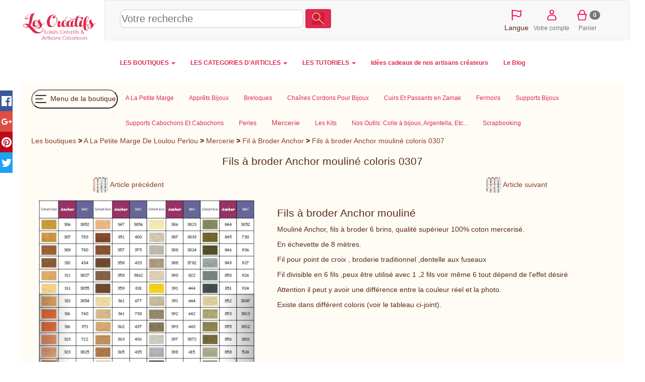

--- FILE ---
content_type: text/html; charset=utf-8
request_url: https://les-creatifs.com/alapetitemargedeloulouperlou/mercerie.php?refer=2804647
body_size: 14334
content:
<!DOCTYPE html>
    <HTML lang="fr"><head>
    <meta http-equiv="Content-Type" content="text/html; charset=UTF-8" />
    <meta name="viewport" content="width=device-width, initial-scale=1.0" />
    
    <link rel="canonical" href="https://les-creatifs.com/alapetitemargedeloulouperlou/mercerie.php?refer=2804647"/>
    <title> Fils à broder Anchor mouliné coloris 0307</title>
        <meta property="og:title" content=" Fils à broder Anchor mouliné coloris 0307" />
        <meta property="og:description" content="Moulin&eacute; Anchor, fils &agrave; broder 6 brins, qualit&eacute; sup&eacute;rieur 100% coton merceris&eacute;" />
        <meta property="og:type" content="article" />
        <meta property="og:url" content="https://les-creatifs.com/alapetitemargedeloulouperlou/mercerie.php?refer=2804647" />
        <meta property="og:image" content="https://les-creatifs.com/alapetitemargedeloulouperlou/photosarticles/vignette220_2804647.jpg" />
        <link rel="alternate" type="application/rss+xml" title="RSS 2.0" href="rss.xml" />
    <link rel="icon" type="image/x-icon" href="https://www.les-creatifs.com/favicon_les_creatifs.png" />
    <meta name="description" content="Mercerie-Fil à Broder Anchor : Fils à broder Anchor mouliné coloris 0307" />
    <meta name="keywords" content="fils,broder,anchor,mouliny,coloris,0307,brins,quality,supy,rieur,coton,mercerisy,chevette,point,croix,broderie,traditionnel,dentelle,fuseaux,divisible,peux,utilisy,voir,tout,pend,effet,siry,attention,peut,avoir,diffy,rence,entre,couleur,photo,existe,rent,tableau,joint" />
    <meta name="robots" content="ALL" />
    <link rel="image_src" href="https://les-creatifs.com/alapetitemargedeloulouperlou/photosarticles/Fils_yy_broder_Ancho672.jpg" /><link  href="https://www.les-creatifs.com/vendor/bootstrap/css/bootstrap.min.css" rel="stylesheet" type="text/css"><link href="https://les-creatifs.com/alapetitemargedeloulouperlou/tmp/1_ui-2_share-3_creatifs2017-4_christianm-5_handledA07.css" rel="stylesheet" type="text/css">
    
    </head> 
    
<body>
<div id="ecran" class="container-fluid">

    <div id="page" class="page">
        <div class="container-fluid">
    <header>
    <div id="EnteteCreatifs" class="row align-items-center" >
    <div id="LogoCreatifs" class="col-lg-2 col-xs-3"><a href="https://www.les-creatifs.com" title="Accueil Les-Creatifs"><img src="https://www.les-creatifs.com/img/logoLesCreatifs.png" sizes="(min-width: 768px) 250px,(min-width: 500px) 200px, 150px" srcset="https://www.les-creatifs.com/img/logoLesCreatifs.png 300w,https://www.les-creatifs.com/img/logoLesCreatifs200.png 200w,https://www.les-creatifs.com/img/logoLesCreatifs150.png 150w" alt="les creatifs"  class="img-responsive" style="max-height:16vh"></a>
    </div>
    <nav id="barreIconesTop" style="height:16vh;max-height:80px;clear:left" class="navbar navbar-default col-sm-12 align-items-center">

    <div id="RechLangue" class="col-lg-9 col-md-7 col-sm-12 col-xs-12" style="display:flex;align-items: center">

    <button id="bt_menuprincipalcreatifs" type="button" class="navbar-toggle" data-toggle="collapse" data-target="#menuprincipalcreatifs">
        <img src="https://www.les-creatifs.com/graphismescommuns/icones/logo menu les creat.png" height="50">              
      </button>
    <!-- ***************Menu principal des cr&eacute;atifs***********  -->
    <!--NavLIComptePan-->

    <form class="" style="width:100%" action="https://www.les-creatifs.com/articles_creatifs.html">
    <div>
    <input id="recherche" style="width: 50%;height:36px;font-size:1.4em;border: 1px solid #ccc;border-radius:10px" name="motscles" type="text" class="" placeholder="Votre recherche" value="" >
    <button type="submit" class="btn form-inline couleurprincipale" style="margin-bottom: 6px;"><img height="24" src="https://www.les-creatifs.com/graphismescommuns/icones/loupe.png"></button>
    </div>
    </form>

    </div>
    
    
    <div id="menu_connect_ins" class="col-xs-6 col-lg-3 col-md-5 col-sm-5">
    <ul class="navbar-nav list-inline" style="text-align:center">
        <li id="ChoixLangues" >
    <a href="" onclick="jQuery('#id_langue').toggle();event.preventDefault();">
    <img src="https://www.les-creatifs.com/graphismescommuns/icones/drapeauLangues.png" height="30"></a>
    <select multiple id="id_langue" class="form-control" style="display:none; position:absolute;height:225px;z-index:1500">
    <option id="id_languefr" class="" value="" SELECTED > Fran&ccedil;ais</option>
    <option id="id_langueit" class=""  value="it."  > Italiano</option>
    <option id="id_languees" class="" value="es."  > Espa&ntilde;ol</option>
    <option id="id_languede" class=""  value="de."  > Deutsch</option>
    <option id="id_langueen" class=""  value="en."  > English</option>
    <option id="id_languenl" class=""  value="nl." > Nederlands</option>
    <option id="id_langueda" class=""  value="da." > Dansk</option>
    <option id="id_languenb" class=""  value="nb." > Norsk</option>
    <option id="id_languept" class=""  value="pt." > Portugu&ecirc;s</option>
    <option id="id_languesv" class=""  value="sv." > Svenska</option>
    </select>
    <br>Langue    </li>
        
    
    <li><a href="/espace-clients.php" title="Votre compte"><img height="30vw" alt="compte client" src="https://www.les-creatifs.com/graphismescommuns/icones/btn_compte.png"><br>Votre compte</a></li>
    
    <li> </li><li><a href="valider-panier.php" rel="nofollow" title="Panier"><img height="30vw" alt="Votre panier" src="https://www.les-creatifs.com/graphismescommuns/icones/btn_panier.png"><span class="badge" id="panierCount">0</span><br>Panier</a></li>    </ul>
    </div>
    </nav>
    </div>

    
    <div class="row collapse navbar-collapse" id="menuprincipalcreatifs">
    <!--<div class="col-lg-offset-3 col-lg-7 col-lg-offset-3">-->
    <nav>
    
    <ul id="ulmenucreatifs" class="nav navbar-nav menuprincipal">
    

    <li class="dropdown">
    <a class="dropdown-toggle" data-toggle="dropdown" href="#">LES BOUTIQUES <span class="caret"></span></a>
    <ul class="dropdown-menu">
    <li><a href="https://www.les-creatifs.com/internet-artisan.php" title="Les Boutiques et Galeries"><b>TOUTES LES BOUTIQUES</b></a></li>
    <li><a Href="https://www.motsdebois.com/" title="Cadeaux personnalis&eacute;s en bois Accessoires bois - Atelier en France">Mots de Bois</a></li>
<li><a Href="https://www.personnalisemoi.com/" title="Cadeaux personnalis&eacute;s : bracelets et montres grav&eacute;s en cuirs color&eacute;s Atelier artisanal en France">Personnalise moi</a></li>
<li><a Href="https://www.lamarqueducuir.fr/" title=" ">La marque du cuir</a></li>
<li><a Href="https://atelier-bois.les-creatifs.com/" title="Bois d&eacute;coup&eacute;s et sculpture sur bois, puzzle, bijoux, loisirs cr&eacute;atifs  Bijoux, miniatures et petits objets en bois massif  Fabrication artisanale  fran&ccedil;aise">Atelier bois</a></li>
<li><a Href="https://bijoux-et-perles.les-creatifs.com/" title="Bijoux fantaisie cristal en kit ou pr&ecirc;t-&agrave;-porter Notices de montage">Bijoux et perles</a></li>
<li><a Href="https://les-creatifs.com/patricia-wagner-creations/" title="Bijoux Fantaisies et Bijoux Brod&eacute;s &agrave; l'aiguille illuminant toutes les facettes de la broderie ">Patricia-Wagner-Cr&eacute;ations</a></li>
<li><a Href="https://les-creatifs.com/alapetitemargedeloulouperlou/" title=" ">A La Petite Marge De Loulou Perlou</a></li>
<li><a Href="https://les-creatifs.com/karokoud/" title="Cr&eacute;ations artisanales en couture Fabrication fran&ccedil;aise. Pi&egrave;ces uniques">Karo Koud</a></li>
<li><a Href="https://www.cuiretcarnets.fr/" title="Cr&eacute;ations en cuir fait main Pochettes et accessoires cuir originaux et personnalis&eacute;s.">Cuir et Carnets</a></li>
<li><a Href="https://www.cb-enluminures.com/" title="Pi&egrave;ces uniques, cadeaux originaux et raffin&eacute;s  ">CB Enluminures</a></li>
<li><a Href="https://les-creatifs.com/coolorsilk/" title="Eventails uniques et personnalisables Peinture &agrave; la main sur tous tissus">COOLORSILK</a></li>
<li><a Href="https://les-creatifs.com/macrame-creation/" title="Confection de Bijoux en micro-macram&eacute; Fabrication artisanale de bijoux">MacraM&eacute; Cr&eacute;ation</a></li>
<li><a Href="https://les-creatifs.com/miss-sylvae/" title="Atelier d'artisanat en slow-made, pi&egrave;ces uniques Travail de mati&egrave;res nobles et naturelles">Miss Sylva&eacute; </a></li>
<li><a Href="https://www.oreiller-vegetal-bio.fr/" title="Cr&eacute;ations artisanales &eacute;cologique en Provence Oreillers v&eacute;g&eacute;taux bio">La Coussini&egrave;re</a></li>
<li><a Href="https://les-creatifs.com/chantal-b-creations/" title=" ">Chantal B cr&eacute;ations</a></li>

    <li><div align="right"><a href="https://www.les-creatifs.com/internet-artisan.php" title="Les Boutiques et Galeries"><b>...Voir toutes les boutiques</b></a></div></li>
    <li><a href="https://www.les-creatifs.com/actualite-boutiques.php" title="nouveautés boutiques créateurs"><i>L'actu des boutiques</i></a></li>
    <li><a href="https://www.les-creatifs.com/nouveautes-boutiques.php" title="nouvelles créations artisanales"><i>Les derni&egrave;res nouveaut&eacute;s</i></a></li>
    <li><a href="https://www.les-creatifs.com/ouverture-boutique-vente.php" title="Créer une boutique de vente"><b>Cr&eacute;er votre boutique</b></a></li>
    </ul>
    </li>
    <li class="dropdown">
    <a class="dropdown-toggle" data-toggle="dropdown" href="#">LES CATEGORIES D'ARTICLES <span class="caret"></span></a>

    <ul class="dropdown-menu">
    <li><a href="https://www.les-creatifs.com/articles_creatifs.html" title="vente créations et fournitures">TOUS LES ARTICLES</a><br></li> 

    <li><a href="https://www.les-creatifs.com/fait_main-Creations_fait_main-785.html" title="créations fait main"><b>Cr&eacute;ations fait-main</b></a></li>
    <li><a href="https://www.les-creatifs.com/fait_main-Bijoux-786.html" title="bijoux fait main">Bijoux</a></li>
    <li> <a href="https://www.les-creatifs.com/fait_main-Accessoires_de_mode-798.html" title="Créations mode fait main">Accessoires mode</a></li>
    <li><a href="https://www.les-creatifs.com/fait_main-Bebe-808.html" title="créations fait main pour bébés">Pour les b&eacute;b&eacute;s</a></li>
    <li><a href="https://www.les-creatifs.com/fait_main-Enfants-795.html" title="créations fait main pour enfants">Pour les enfants</a></li>
    <li><a href="https://www.les-creatifs.com/fait_main-Maison_deco_et_bien_etre-820.html" title="créations pour la maison">Maison &amp; d&eacute;co</a></li>
    <li><a href="https://www.les-creatifs.com/fait_main-Sacs-813.html" title="Sac fait main de créateurs">Sacs et cabas</a></li>
    <li><a href="https://www.les-creatifs.com/fait_main-Mariages_et_fetes-1131.html" title="articles créateurs mariages">Mariages et f&ecirc;tes</a></li>
    <li><a href="https://www.les-creatifs.com/fait_main-Papeterie-802.html" title="articles papeterie fait main">Papeterie</a><br /></li>
    <!--<li><a href="https://www.les-creatifs.com/fait_main-Creations_fait_main-785.html" title="créations fait main">... toutes les cr&eacute;ations</a><br /></li>-->

    <li><a href="https://www.les-creatifs.com/fournitures-Fournitures_creatives-778.html" title="vente fournitures loisirs créatifs
"><b>Fournitures cr&eacute;atives</b></a></li>
    <li>     <a href="https://www.les-creatifs.com/fournitures-Perles-102.html" title="vente perles">Perles</a></li>
    <li><a href="https://www.les-creatifs.com/fournitures-Accessoires_bijoux-1.html" title="vente accessoires pour bijoux">Accessoires bijoux</a></li>
    <li><a href="https://www.les-creatifs.com/fournitures-Couture-400.html" title="Vente de fournitures couture">Couture</a></li>
    <li><a href="https://www.les-creatifs.com/fournitures-Home_Deco-591.html" title="fournitures décoration maison">Home d&eacute;co</a></li>
    <li><a href="https://www.les-creatifs.com/fournitures-Activites_Enfants-757.html" title="fournitures activités enfants">Activit&eacute;s enfant</a></li>
    <li><a href="https://www.les-creatifs.com/fournitures-Scrapbooking-667.html" title="vente fournitures pour scrapbooking">Scrapbooking</a></li>
    <li><a href="https://www.les-creatifs.com/fournitures-Fournitures_creatives-778.html?motscles=noel" title="Fournitures de déco Noël">pour No&euml;l</a><br /> </li>
    <!--<li><a href="https://www.les-creatifs.com/fournitures-Fournitures_creatives-778.html" title="Vente de fournitures loisirs créatifs">... toutes les fournitures</a></li>-->
    </ul>

    </li>
    <li class="dropdown">
    <a class="dropdown-toggle" data-toggle="dropdown" href="#">LES TUTORIELS <span class="caret"></span></a>
    <ul class="dropdown-menu">
    <li><a href="https://www.les-creatifs.com/tous-loisirs-creatifs.php" title="fiches loisirs créatifs">TOUS LES TUTORIELS</a></li>



    <li class="text-right"><a href="https://www.les-creatifs.com/les-perles.php" title="tuto bijoux en perles">Tutoriels Perles et bijoux</a></li>
    <li class="text-right"><a href="https://www.les-creatifs.com/mosaique.php" title="débuter en mosaïque">Tutoriels Mosa&iuml;que</a></li>        
    <li class="text-right"><a href="https://www.les-creatifs.com/plaisir-de-peindre.php" title="tuto peinture">Tutoriels Peinture</a></li>
    <li class="text-right"><a href="https://www.les-creatifs.com/Bouts-tissu-couture.php" title="Tuto tissus et couture">Tutoriels Couture</a></li>
    <li class="text-right"><a href="https://www.les-creatifs.com/broderie-point-compte.php" title="tuto broderie point de croix">Broderie &amp; point de croix</a></li>
    <li class="text-right"><a href="https://www.les-creatifs.com/technique-noeud-macrame.php" title="tuto noeuds macramé">Macram&eacute; &amp; noeuds</a></li>
    <li class="text-right"><a href="https://www.les-creatifs.com/pate-modeler-fimo.php" title="tuto sur la pate fimo">Tutoriels Fimo &amp; p&acirc;tes polym&egrave;res </a></li>
    <li class="text-right"><a href="https://www.les-creatifs.com/customisation-strass.php" title="tuto strass">Customisation &amp; strass</a></li>
    <li class="text-right"><a href="https://www.les-creatifs.com/scrapbooking.php" title="tuto scrapbooking">Tutoriels Scrap &amp; carterie</a></li>
    <li class="text-right"><a href="https://www.les-creatifs.com/home-deco.php" title="tuto home deco">Tuto toiles Home d&eacute;co</a></li>
    <li class="text-right"><a href="https://www.les-creatifs.com/pate-a-sel.php" title="tuto sur la pate à sel">Tout sur la p&acirc;te &agrave; sel</a><br /></li>


    <li class="text-center"><a title="Id&eacute;es de d&eacute;corations de No&euml;l DIY" href="https://www.les-creatifs.com/idee-decoration-noel.php"><b>Id&eacute;es de d&eacute;corations de No&euml;l DIY</b></a> 
    </li>
    <li><a href="https://www.les-creatifs.com/decoration-maison.php" title="Décoration de la maison">  D&eacute;corations DIY pour la maison</a></li>
    <li><a href="https://www.les-creatifs.com/activite-manuelle-enfant.php" title="activités manuelles pour enfant">Activit&eacute;s manuelles pour enfants</a></li>
    <li><a href="https://www.les-creatifs.com/themes-saison.php" title="fêtes et décorations">D&eacute;co de saison et de f&ecirc;tes</a></li>
    </li>
    </ul>

    <li> <a href="https://www.les-creatifs.com/idee-cadeau-noel.php" title="cadeaux créateurs fait main"><b> Id&eacute;es cadeaux de nos artisans cr&eacute;ateurs</b></a></li><li> <a href="https://www.les-creatifs.com/actus-2025.php" title="Blog des cr&eacute;atifs"><b> Le Blog</b></a></li>
    </ul>
    </nav>
    </div>
    </header></div>
        <div class="container-fluid">

            <div id="avcontenu">
                <div id="contenu">
                    <div class="row soustitre">
                        
                        
                    </div>
                    <div class="row">
                        <div class="col-lg-12 col-md-12 col-sm-12 col-xs-12">
                            <div id="page_description">
                                <div id="menuboutiqueV2" class="row"><nav id="menuboutiqueH"><ul class="nav navbar-nav menuprincipal" id="menuboutiqueHUL"><li><button id="toggleMenu" style="margin-top: 8px;margin-bottom: 8px;padding:2px;float:none;border-radius: 50px;background-color:transparent" type="button"><img src="https://www.les-creatifs.com/graphismescommuns/icones/logo menu boutiques les creat.png" height="30"> Menu de la boutique</button></li><li class="menuhoption"><a href="//les-creatifs.com/alapetitemargedeloulouperlou"  title="A la Petite Marge De Loulou Perlou"><span id="titremenu1006777">A La Petite Marge</span></a></li><li class="menuhoption"><a href="apprets_bijoux.php"  title="Grand choix d'Appr&ecirc;ts Pour La Cr&eacute;ations De Bijoux"><span id="titremenu1006781">Apprêts Bijoux</span></a></li><li class="menuhoption"><a href="breloques.php"  title="Grand choix de Breloques Pour La Cr&eacute;ations De Bijoux"><span id="titremenu1006784">Breloques</span></a></li><li class="menuhoption"><a href="chaines_cordons_pour_bijou.php"  title="Grands Choix De Cha&icirc;nes, Cordons Pour La Cr&eacute;ation De Bijoux"><span id="titremenu1006792">Chaînes Cordons Pour Bijoux</span></a></li><li class="menuhoption"><a href="cuirs_et_passants.php"  title="Grands Choix De Cuir: Orn&eacute; de Strass Swarovski, Cha&icirc;ne Bille Incorpor&eacute;, Peaux, Etc.. "><span id="titremenu1006788">Cuirs Et Passants en Zamak</span></a></li><li class="menuhoption"><a href="fermoirs.php"  title="Grand choix de Fermoirs Pour La Cr&eacute;ations De Bijoux"><span id="titremenu1006793">Fermoirs</span></a></li><li class="menuhoption"><a href="supports_bijoux.php"  title="Grand choix de Supports Bijoux Pour vos Cr&eacute;ation"><span id="titremenu1006791">Supports Bijoux</span></a></li><li class="menuhoption"><a href="supports_cabochons.php"  title="Grand choix de Supports Cabochons Et Cabochons du 08 mm Au 48 mm Pour La Cr&eacute;ations De Bijoux"><span id="titremenu1006783">Supports Cabochons Et Cabochons</span></a></li><li class="menuhoption"><a href="perles.php"  title="Grand choix de Perles Pour La Cr&eacute;ations De Bijoux"><span id="titremenu1006780">Perles</span></a></li><li class="menuhoption"><a href="mercerie.php" class="menucourant" title="Grands Choix De Boutons, Elastiques, Dentelles, Rubans, Etc.."><span id="titremenu1006787">Mercerie</span></a></li><li class="menuhoption"><a href="les_kits.php"  title="Grand choix de Kits Pour La Cr&eacute;ations De Bijoux"><span id="titremenu1006785">Les Kits</span></a></li><li class="menuhoption"><a href="outils.php"  title="Grands Choix D'Outils pour la cr&eacute;ation de vos bijoux"><span id="titremenu1006794">Nos Outils: Colle à bijoux, Argentella, Etc...</span></a></li><li class="menuhoption"><a href="scrapbooking.php"  title="Grands Choix de Produits Pour Le Scrapbooking"><span id="titremenu1006789">Scrapbooking</span></a></li></ul></nav></div>
                                <div id="cheminement">
<a href="https://www.les-creatifs.com/internet-artisan.php" title="Les galeries des créatifs" rel="nofollow">Les boutiques</a> <b>></b>  <a  href="//les-creatifs.com/alapetitemargedeloulouperlou" title="A La Petite Marge De Loulou Perlou">A La Petite Marge De Loulou Perlou</a> <b>></b> <a href="mercerie.php" title="Grands Choix De Boutons, Elastiques, Dentelles, Rubans, Etc.." >Mercerie</a> <b>></b> <a href="mercerie.php?sfam=9576" title="Fil &agrave; Broder Anchor">Fil à Broder Anchor</a> <b>></b> <a href="mercerie.php?refer=2804647" title="Fils &agrave; broder Anchor moulin&eacute; coloris 0307">Fils à broder Anchor mouliné coloris 0307</a>
</div><br>
                                
                                <div class="center"><h2 style="display:inline">
 Fils à broder Anchor mouliné coloris 0307
</h2></div>
                                <br>
                                <div class="row center">
                                    <div class="col-lg-4 col-xs-6" id="art_precedent">

<a href="https://les-creatifs.com/alapetitemargedeloulouperlou/mercerie.php?refer=2804642"  title="Mouliné Anchor, fils à broder 6 brins, qualité supérieur 100% coton mercerisé"><img id="APV261091P1"  src="https://www.les-creatifs.com/alapetitemargedeloulouperlou/photosarticles/vignette_2804642.jpg" alt="Fils à broder Anchor mouliné coloris 0874" width=30 height=30 class="img-rounded" /> Article précédent</a>

</div>
                                    
                                    <div class="col-lg-4 col-xs-6" id="art_suivant">

<a href="https://les-creatifs.com/alapetitemargedeloulouperlou/mercerie.php?refer=2804650"  title="Mouliné Anchor, fils à broder 6 brins, qualité supérieur 100% coton mercerisé"><img id="APV261094P2"  src="https://www.les-creatifs.com/alapetitemargedeloulouperlou/photosarticles/vignette_2804650.jpg" alt="Fils à broder Anchor mouliné coloris 1001" width=30 height=30 class="img-rounded" /> Article suivant</a>

</div>
                                </div>

                                <div id="fichearticle" class="center" style="margin-top:10px;width:95%">
                                    <div class="row lg-texteEtDescription">
                                        
                                        <div class="col-sm-12 col-md-6 col-sm-6 col-lg-5">
                                            <div class="photoarticle">

                <div id="sliderPhoto" class="carousel slide" data-ride="carousel" data-interval="1000000">
                <ol class="carousel-indicators">
                <li data-target="#sliderPhoto" data-slide-to="0" class="active"></li><li data-target="#sliderPhoto" data-slide-to="1" ></li></ol>

                <div class="carousel-inner"><div class="item active"> <a class="" data-toggle="modal" data-target="#sliderPhoto_1"><img style="cursor: zoom-in; width: 100%;height: auto; object-fit: cover;" class="img-responsive center-block img-carousel" data-pin-description="Moulin&eacute; Anchor, fils &agrave; broder 6 brins, qualit&eacute; sup&eacute;rieur 100% coton merceris&eacute;" src="https://les-creatifs.com/alapetitemargedeloulouperlou/photosarticles/Fils_yy_broder_Ancho671_1452.jpg" alt="Fils &agrave; broder Anchor moulin&eacute; coloris 0307" srcset="https://les-creatifs.com/alapetitemargedeloulouperlou/photosarticles/Fils_yy_broder_Ancho671_1200.jpg 1200w,https://les-creatifs.com/alapetitemargedeloulouperlou/photosarticles/Fils_yy_broder_Ancho671_1000.jpg 1000w,https://les-creatifs.com/alapetitemargedeloulouperlou/photosarticles/Fils_yy_broder_Ancho671_800.jpg 800w,https://les-creatifs.com/alapetitemargedeloulouperlou/photosarticles/Fils_yy_broder_Ancho671_400.jpg 400w,https://les-creatifs.com/alapetitemargedeloulouperlou/photosarticles/Fils_yy_broder_Ancho671_300.jpg 300w,https://les-creatifs.com/alapetitemargedeloulouperlou/photosarticles/Fils_yy_broder_Ancho671_200.jpg 200w,https://les-creatifs.com/alapetitemargedeloulouperlou/photosarticles/Fils_yy_broder_Ancho671_60.jpg 60w,https://les-creatifs.com/alapetitemargedeloulouperlou/photosarticles/Fils_yy_broder_Ancho671_600.jpg 600w,https://les-creatifs.com/alapetitemargedeloulouperlou/photosarticles/Fils_yy_broder_Ancho671_1452.jpg 1452w" sizes="(min-width: 768px) 30vw, 70vw"></a></div>
<div class="item "> <a class="" data-toggle="modal" data-target="#sliderPhoto_2"><img style="cursor: zoom-in; width: 100%;height: auto; object-fit: cover;" class="img-responsive center-block img-carousel" data-pin-description="Moulin&eacute; Anchor, fils &agrave; broder 6 brins, qualit&eacute; sup&eacute;rieur 100% coton merceris&eacute;" src="https://les-creatifs.com/alapetitemargedeloulouperlou/photosarticles/Fils_yy_broder_Ancho672_600.jpg" alt="Fils &agrave; broder Anchor moulin&eacute; coloris 0307" srcset="https://les-creatifs.com/alapetitemargedeloulouperlou/photosarticles/Fils_yy_broder_Ancho672_400.jpg 400w,https://les-creatifs.com/alapetitemargedeloulouperlou/photosarticles/Fils_yy_broder_Ancho672_300.jpg 300w,https://les-creatifs.com/alapetitemargedeloulouperlou/photosarticles/Fils_yy_broder_Ancho672_200.jpg 200w,https://les-creatifs.com/alapetitemargedeloulouperlou/photosarticles/Fils_yy_broder_Ancho672_60.jpg 60w,https://les-creatifs.com/alapetitemargedeloulouperlou/photosarticles/Fils_yy_broder_Ancho672_600.jpg 600w" sizes="(min-width: 768px) 30vw, 70vw"></a></div>
  
                </div>
                    <!-- Left and right controls -->
                    <a class="left carousel-control" href="#sliderPhoto" style="height:40%;top:30%" data-slide="prev">
                    <span class="icon-prev"></span>
                    <span class="sr-only">Previous</span>
                    </a>
                    <a class="right carousel-control" href="#sliderPhoto" style="height:40%;top:30%" data-slide="next">
                    <span class="icon-next"></span>
                    <span class="sr-only">Next</span>
                    </a>
                    </div>        
                    <div class="modal fade" data-backdrop="true" id="sliderPhoto_1" tabindex="-1" role="dialog" aria-labelledby="sliderPhoto_1Label" aria-hidden="true">
        <div class="modal-dialog  modal-lg" style="overflow-y: scroll; max-height:85%;">
        <div class="modal-content">
        <div class="modal-header">
        <h4 class="modal-title" id="sliderPhoto_1Label">Fils &agrave; broder Anchor moulin&eacute; coloris 0307</h4>
        <button type="button" class="close" data-dismiss="modal" aria-hidden="true">&times;</button>
        </div>
        <div class="modal-body"><img style="width:100%" class="img-responsive" src="https://les-creatifs.com/alapetitemargedeloulouperlou/photosarticles/Fils_yy_broder_Ancho671.jpg" data-pin-description="Moulin&eacute; Anchor, fils &agrave; broder 6 brins, qualit&eacute; sup&eacute;rieur 100% coton merceris&eacute;" alt="Fils &agrave; broder Anchor moulin&eacute; coloris 0307" srcset="https://les-creatifs.com/alapetitemargedeloulouperlou/photosarticles/Fils_yy_broder_Ancho671_1200.jpg 1200w,https://les-creatifs.com/alapetitemargedeloulouperlou/photosarticles/Fils_yy_broder_Ancho671_1000.jpg 1000w,https://les-creatifs.com/alapetitemargedeloulouperlou/photosarticles/Fils_yy_broder_Ancho671_800.jpg 800w,https://les-creatifs.com/alapetitemargedeloulouperlou/photosarticles/Fils_yy_broder_Ancho671_400.jpg 400w,https://les-creatifs.com/alapetitemargedeloulouperlou/photosarticles/Fils_yy_broder_Ancho671_300.jpg 300w,https://les-creatifs.com/alapetitemargedeloulouperlou/photosarticles/Fils_yy_broder_Ancho671_200.jpg 200w,https://les-creatifs.com/alapetitemargedeloulouperlou/photosarticles/Fils_yy_broder_Ancho671_60.jpg 60w,https://les-creatifs.com/alapetitemargedeloulouperlou/photosarticles/Fils_yy_broder_Ancho671_600.jpg 600w,https://les-creatifs.com/alapetitemargedeloulouperlou/photosarticles/Fils_yy_broder_Ancho671_1452.jpg 1452w"></div>
        <div class="modal-footer">
        <button type="button" class="btn btn-default" data-dismiss="modal">Fermer</button>
        </div>
        </div>
        </div>
        </div><div class="modal fade" data-backdrop="true" id="sliderPhoto_2" tabindex="-1" role="dialog" aria-labelledby="sliderPhoto_2Label" aria-hidden="true">
        <div class="modal-dialog  modal-lg" style="overflow-y: scroll; max-height:85%;">
        <div class="modal-content">
        <div class="modal-header">
        <h4 class="modal-title" id="sliderPhoto_2Label">Fils &agrave; broder Anchor moulin&eacute; coloris 0307</h4>
        <button type="button" class="close" data-dismiss="modal" aria-hidden="true">&times;</button>
        </div>
        <div class="modal-body"><img style="width:100%" class="img-responsive" src="https://les-creatifs.com/alapetitemargedeloulouperlou/photosarticles/Fils_yy_broder_Ancho672.jpg" data-pin-description="Moulin&eacute; Anchor, fils &agrave; broder 6 brins, qualit&eacute; sup&eacute;rieur 100% coton merceris&eacute;" alt="Fils &agrave; broder Anchor moulin&eacute; coloris 0307" srcset="https://les-creatifs.com/alapetitemargedeloulouperlou/photosarticles/Fils_yy_broder_Ancho672_400.jpg 400w,https://les-creatifs.com/alapetitemargedeloulouperlou/photosarticles/Fils_yy_broder_Ancho672_300.jpg 300w,https://les-creatifs.com/alapetitemargedeloulouperlou/photosarticles/Fils_yy_broder_Ancho672_200.jpg 200w,https://les-creatifs.com/alapetitemargedeloulouperlou/photosarticles/Fils_yy_broder_Ancho672_60.jpg 60w,https://les-creatifs.com/alapetitemargedeloulouperlou/photosarticles/Fils_yy_broder_Ancho672_600.jpg 600w"></div>
        <div class="modal-footer">
        <button type="button" class="btn btn-default" data-dismiss="modal">Fermer</button>
        </div>
        </div>
        </div>
        </div><div class="col-lg-12"><a href="#" title="Photo 1" onclick="$('#sliderPhoto').carousel(0);return false;"><img style="margin:2px" src="https://les-creatifs.com/alapetitemargedeloulouperlou/photosarticles/Fils_yy_broder_Ancho671_60.jpg" height=55></a><a href="#" title="Photo 2" onclick="$('#sliderPhoto').carousel(1);return false;"><img style="margin:2px" src="https://les-creatifs.com/alapetitemargedeloulouperlou/photosarticles/Fils_yy_broder_Ancho672_60.jpg" height=55></a></div>
</div>
                                        </div>
                                        <div class="col-sm-12 col-md-6 col-sm-6 col-lg-7 " style="text-align:left">
                                            
                                            <div class="descarticle">
<div ><h2>Fils à broder Anchor mouliné</h2><p>Mouliné Anchor, fils à broder 6 brins, qualité supérieur 100% coton mercerisé.</p><p>En échevette de 8 mètres.</p><p>Fil pour point de croix , broderie traditionnel ,dentelle aux fuseaux </p><p>Fil divisible en 6 fils ,peux être utilisé avec 1 ,2 fils voir même 6 tout dépend de l'effet désiré </p><p>Attention il peut y avoir une différence entre la couleur réel et la photo.</p><p>Existe dans différent coloris (voir le tableau ci-joint).</p></div><span itemprop="identifier" content="2804647">
</div>
                                        </div>
                                    </div>
                                                            
                                    <div id="detailarticle" class="center">
                                        <br>
                                        
                                        

<div>
        <form name="Fqte_1" class="bootstrap-frm form-horizontal formulaire" method="post" enctype="multipart/form-data" style="max-width:99%" > 
        <input type="hidden" name="MAX_FILE_SIZE" value="12000000" />
        
            <input  type="text" name="qteaj" class="input-lg" size="1" maxlength="4" value="1" />
                <input type="hidden" name="arefer" value="2804647" />
                <input type="hidden" name="action" value="ajout" />
                <input type="hidden" name="dansFiche" value="1" />
        <input type="submit" name="ajoutpanier" onclick="JSAjoutPanierAnalytics('2804647',document.Fqte_1.qteaj.value,'0.40','Fils à broder Anchor mouliné coloris 0307');" value="Ajout au panier" class="btn btn-primary btn-lg"  title="Ajouter l'article Fils à broder Anchor mouliné coloris 0307 au panier" /></form></div>
        


                                        
Prix : <b><span>0.40 &euro; </span></b> &nbsp; &nbsp; &nbsp; Poids (emballé) : 20 g <br /> <br /> <img src="https://www.les-creatifs.com/graphismes/dispo.png" width="16" height="15" title="Article généralement expédié sous 1 jours ouvrés ; 2 article(s) disponible(s)" alt="disponibilité" /> 2 disponible(s) 

                                    </div>

                                    <br>

                                    

 <button class="btn btn-default" data-toggle="modal" data-target="#CommentArticle">Un avis, une question sur cet article ?</button><div class="modal fade" data-backdrop="true" id="CommentArticle" tabindex="-1" role="dialog" aria-labelledby="CommentArticleLabel" aria-hidden="true">
        <div class="modal-dialog  modal-lg" style="overflow-y: scroll; max-height:85%;">
        <div class="modal-content">
        <div class="modal-header">
        <h4 class="modal-title" id="CommentArticleLabel">Une remarque ou question à propos de cet article ?</h4>
        <button type="button" class="close" data-dismiss="modal" aria-hidden="true">&times;</button>
        </div>
        <div class="modal-body">
                    <div id="id_AC_pseudo_div" class="row">
                    <div class="form-group  col-md-offset-1 col-md-10">
                    <label for="id_AC_pseudo">Votre pseudo : </label>
                    </div>
                    <div class="form-group  col-md-offset-1 col-md-10">
                    <input  id="id_AC_pseudo" name="AC_pseudo" class="form-control" value="" size="50" maxlength="50"    placeholder="Optionnel, il apparaitra à côté de votre message."   type="text">    
                    </div> 
                    </div>
                    
        <br>
                    <div id="id_AC_email_div" class="row">
                    <div class="form-group  col-md-offset-1 col-md-10">
                    <label for="id_AC_email">Votre email : </label>
                    </div>
                    <div class="form-group  col-md-offset-1 col-md-10">
                    <input  id="id_AC_email" name="AC_email" class="form-control" value="" size="50" maxlength="50"    placeholder="Optionnel, si vous désirez recevoir la réponse."   type="text">    
                    </div> 
                    </div>
                    
        
                    <div id="id_AC_commentaire_div" class="row">
                    <div class="form-group  col-md-offset-1 col-md-10">
                    <label for="id_AC_commentaire">Votre avis / remarque / question : </label>
                    </div>
                    <div class="form-group  col-md-offset-1 col-md-10">
                    <textarea  id="id_AC_commentaire" name="AC_commentaire" class="form-control"    onfocus="FocusDesc('id_AC_commentaire',false);" onblur="BlurDesc('id_AC_commentaire');"    cols="58" rows="2" ></textarea>    
                    </div> 
                    </div>
                    
                    <div id="id_AC__div" class="row">
                    <div class="form-group  col-md-offset-1 col-md-10">
                    <label for="id_AC_"></label>
                    </div>
                    <div class="form-group  col-md-offset-1 col-md-10">
                    <input type='file'  id="id_AC_" name="AC_" class="" value="" maxlength=""   accept='.jpg,.jpeg,.gif,.png'>    
                    </div> 
                    </div>
                    <button id="AC_button" class="btn btn-default">Validez</button></div>
        <div class="modal-footer">
        <button type="button" class="btn btn-default" data-dismiss="modal">Fermer</button>
        </div>
        </div>
        </div>
        </div>


                                </div>
                                

                            </div>
                        </div>
                    </div>
                    
                    
                    
                </div><!-- fin contenu -->
            </div>
        </div>
    </div>
    
</div>
<div id="menuvgauche" class="sidebar">
    
<nav id="nav-navbarCollapse2_vertical" role="navigation" class="">    
    
    <div id="navbarCollapse2_vertical">
         
    <div class="sidebar__header"><div class="sidebar__title">Menu</div></div><ul id="ULmenuV" class="nav navbar-nav"><ul id="menuvclient" class="nav nav-pills nav-stacked">
    <a href="" style="text-decoration:none;position: absolute;top: 5px;right: 10px;z-index:1100;font-size:x-large" class="closebtn" onclick="event.preventDefault();$('#menuvgauche').removeClass('open');$('#overlay').removeClass('active');">X</a><li><a href="//les-creatifs.com/alapetitemargedeloulouperlou"  title="A la Petite Marge De Loulou Perlou"><span id="titremenu1006777">A La Petite Marge</span></a></li>
            <li><a href="apprets_bijoux.php"  title="Grand choix d'Appr&ecirc;ts Pour La Cr&eacute;ations De Bijoux"><img src="B0112231E_550_550.jpg"></a><a href="apprets_bijoux.php"  title="Grand choix d'Appr&ecirc;ts Pour La Cr&eacute;ations De Bijoux"><span id="titremenu1006781">Apprêts Bijoux</span></a><ul class="liensousfamille"><li><a  title="Anneaux" href='apprets_bijoux.php?sfam=9461' ><span id="stitremenu9461">Anneaux</span></a></li><li><a  title="Barres S&eacute;parateur" href='apprets_bijoux.php?sfam=9552' ><span id="stitremenu9552">Barres Séparateur</span></a></li><li><a  title="B&eacute;li&egrave;res" href='apprets_bijoux.php?sfam=9460' ><span id="stitremenu9460">Bélières</span></a></li><li><a  title="Boucles D'oreilles Autres" href='apprets_bijoux.php?sfam=9459' ><span id="stitremenu9459">Boucles D'oreilles Autres</span></a></li><li><a  title="Boucles D'oreilles Clips" href='apprets_bijoux.php?sfam=9669' ><span id="stitremenu9669">Boucles D'oreilles Clips</span></a></li><li><a  title="Boucles D'oreilles Cr&eacute;oles" href='apprets_bijoux.php?sfam=0' ><span id="stitremenu9665">Boucles D'oreilles Créoles</span></a></li><li><a  title="Boucles D'oreilles Dormeuses" href='apprets_bijoux.php?sfam=9667' ><span id="stitremenu9667">Boucles D'oreilles Dormeuses</span></a></li><li><a  title="Boucles D'oreilles Hame&ccedil;ons" href='apprets_bijoux.php?sfam=9668' ><span id="stitremenu9668">Boucles D'oreilles Hameçons</span></a></li><li><a  title="Boucles D'oreilles Puces" href='apprets_bijoux.php?sfam=9666' ><span id="stitremenu9666">Boucles D'oreilles Puces</span></a></li><li><a  title="Boules en Verre" href='apprets_bijoux.php?sfam=9543' ><span id="stitremenu9543">Boules en Verre</span></a></li><li><a  title="Caches N&oelig;uds " href='apprets_bijoux.php?sfam=9530' ><span id="stitremenu9530">Caches Nœuds </span></a></li><li><a  title="Cadran Montre" href='apprets_bijoux.php?sfam=9594' ><span id="stitremenu9594">Cadran Montre</span></a></li><li><a  title="Clous Tiges" href='apprets_bijoux.php?sfam=9531' ><span id="stitremenu9531">Clous Tiges</span></a></li><li><a  title="Connecteurs" href='apprets_bijoux.php?sfam=9525' ><span id="stitremenu9525">Connecteurs</span></a></li><li><a  title="Coupelles Calottes" href='apprets_bijoux.php?sfam=9462' ><span id="stitremenu9462">Coupelles Calottes</span></a></li><li><a  title="Embouts Avec Anneau" href='apprets_bijoux.php?sfam=9514' ><span id="stitremenu9514">Embouts Avec Anneau</span></a></li><li><a  title="Embouts Avec Trou" href='apprets_bijoux.php?sfam=9521' ><span id="stitremenu9521">Embouts Avec Trou</span></a></li><li><a  title="Passants Echarpes" href='apprets_bijoux.php?sfam=9468' ><span id="stitremenu9468">Passants Echarpes</span></a></li><li><a  title="Perles &agrave; Ecraser" href='apprets_bijoux.php?sfam=9560' ><span id="stitremenu9560">Perles à Ecraser</span></a></li><li><a  title="Pinces Liberty" href='apprets_bijoux.php?sfam=9463' ><span id="stitremenu9463">Pinces Liberty</span></a></li><li><a  title="Pitons" href='apprets_bijoux.php?sfam=9515' ><span id="stitremenu9515">Pitons</span></a></li></ul></li>
            <li><a href="breloques.php"  title="Grand choix de Breloques Pour La Cr&eacute;ations De Bijoux"><img src="B0117629D_550_550.jpg"></a><a href="breloques.php"  title="Grand choix de Breloques Pour La Cr&eacute;ations De Bijoux"><span id="titremenu1006784">Breloques</span></a><ul class="liensousfamille"><li><a  title="Ailes Plumes" href='breloques.php?sfam=9501' ><span id="stitremenu9501">Ailes Plumes</span></a></li><li><a  title="Alphabets" href='breloques.php?sfam=9493' ><span id="stitremenu9493">Alphabets</span></a></li><li><a  title="Animaux" href='breloques.php?sfam=9474' ><span id="stitremenu9474">Animaux</span></a></li><li><a  title="Armes Outils" href='breloques.php?sfam=9486' ><span id="stitremenu9486">Armes Outils</span></a></li><li><a  title="Bras Mains Pieds" href='breloques.php?sfam=9509' ><span id="stitremenu9509">Bras Mains Pieds</span></a></li><li><a  title="Cabochons" href='breloques.php?sfam=9591' ><span id="stitremenu9591">Cabochons</span></a></li><li><a  title="Cages C&ocirc;nes Spirals" href='breloques.php?sfam=9516' ><span id="stitremenu9516">Cages Cônes Spirals</span></a></li><li><a  title="Chapeaux" href='breloques.php?sfam=9661' ><span id="stitremenu9661">Chapeaux</span></a></li><li><a  title="Chaussures" href='breloques.php?sfam=9659' ><span id="stitremenu9659">Chaussures</span></a></li><li><a  title="Cl&eacute;s " href='breloques.php?sfam=9481' ><span id="stitremenu9481">Clés </span></a></li><li><a  title="C&oelig;urs " href='breloques.php?sfam=9480' ><span id="stitremenu9480">Cœurs </span></a></li><li><a  title="Coutures" href='breloques.php?sfam=9482' ><span id="stitremenu9482">Coutures</span></a></li><li><a  title="Cuisines" href='breloques.php?sfam=9483' ><span id="stitremenu9483">Cuisines</span></a></li><li><a  title="Divers" href='breloques.php?sfam=9479' ><span id="stitremenu9479">Divers</span></a></li><li><a  title="Enfants" href='breloques.php?sfam=9477' ><span id="stitremenu9477">Enfants</span></a></li><li><a  title="Estampes" href='breloques.php?sfam=9597' ><span id="stitremenu9597">Estampes</span></a></li><li><a  title="Etoiles Lunes Soleils" href='breloques.php?sfam=9488' ><span id="stitremenu9488">Etoiles Lunes Soleils</span></a></li><li><a  title="Fleurs" href='breloques.php?sfam=9489' ><span id="stitremenu9489">Fleurs</span></a></li><li><a  title="Fleurs Lucites et CIE" href='breloques.php?sfam=9577' ><span id="stitremenu9577">Fleurs Lucites et CIE</span></a></li><li><a  title="Gouttes" href='breloques.php?sfam=9513' ><span id="stitremenu9513">Gouttes</span></a></li><li><a  title="Grelots" href='breloques.php?sfam=9520' ><span id="stitremenu9520">Grelots</span></a></li><li><a  title="Horloges" href='breloques.php?sfam=9662' ><span id="stitremenu9662">Horloges</span></a></li><li><a  title="Infini" href='breloques.php?sfam=9581' ><span id="stitremenu9581">Infini</span></a></li><li><a  title="Lunettes Photos Jumelles Etc" href='breloques.php?sfam=9484' ><span id="stitremenu9484">Lunettes Photos Jumelles Etc</span></a></li><li><a  title="Mers" href='breloques.php?sfam=9522' ><span id="stitremenu9522">Mers</span></a></li><li><a  title="Monuments" href='breloques.php?sfam=9478' ><span id="stitremenu9478">Monuments</span></a></li><li><a  title="Moustaches" href='breloques.php?sfam=9510' ><span id="stitremenu9510">Moustaches</span></a></li><li><a  title="Musiques" href='breloques.php?sfam=9476' ><span id="stitremenu9476">Musiques</span></a></li><li><a  title="N&oelig;uds " href='breloques.php?sfam=9475' ><span id="stitremenu9475">Nœuds </span></a></li><li><a  title="Pompons" href='breloques.php?sfam=9502' ><span id="stitremenu9502">Pompons</span></a></li><li><a  title="Religions" href='breloques.php?sfam=9487' ><span id="stitremenu9487">Religions</span></a></li><li><a  title="Sacs" href='breloques.php?sfam=9660' ><span id="stitremenu9660">Sacs</span></a></li><li><a  title="Salle De Bain" href='breloques.php?sfam=9663' ><span id="stitremenu9663">Salle De Bain</span></a></li><li><a  title="Sports" href='breloques.php?sfam=9500' ><span id="stitremenu9500">Sports</span></a></li><li><a  title="T&ecirc;tes De Mort" href='breloques.php?sfam=9490' ><span id="stitremenu9490">Têtes De Mort</span></a></li><li><a  title="T&ecirc;tes Polym&egrave;re M&eacute;tal ou verre" href='breloques.php?sfam=9579' ><span id="stitremenu9579">Têtes Polymère Métal ou verre</span></a></li><li><a  title="V&eacute;hicules" href='breloques.php?sfam=9485' ><span id="stitremenu9485">Véhicules</span></a></li><li><a  title="V&ecirc;tements" href='breloques.php?sfam=9664' ><span id="stitremenu9664">Vêtements</span></a></li></ul></li>
            <li><a href="chaines_cordons_pour_bijou.php"  title="Grands Choix De Cha&icirc;nes, Cordons Pour La Cr&eacute;ation De Bijoux"><img src="B0084299A.jpg"></a><a href="chaines_cordons_pour_bijou.php"  title="Grands Choix De Cha&icirc;nes, Cordons Pour La Cr&eacute;ation De Bijoux"><span id="titremenu1006792">Chaînes Cordons Pour Bijoux</span></a><ul class="liensousfamille"><li><a  title="Cha&icirc;nes D'Extensions" href='chaines_cordons_pour_bijou.php?sfam=9622' ><span id="stitremenu9622">Chaînes D'Extensions</span></a></li><li><a  title="Cha&icirc;nes Mailles" href='chaines_cordons_pour_bijou.php?sfam=9621' ><span id="stitremenu9621">Chaînes Mailles</span></a></li><li><a  title="Cordes D'Escalades" href='chaines_cordons_pour_bijou.php?sfam=9623' ><span id="stitremenu9623">Cordes D'Escalades</span></a></li><li><a  title="Cordons PVC" href='chaines_cordons_pour_bijou.php?sfam=9624' ><span id="stitremenu9624">Cordons PVC</span></a></li><li><a  title="Fils Aluminium" href='chaines_cordons_pour_bijou.php?sfam=9626' ><span id="stitremenu9626">Fils Aluminium</span></a></li><li><a  title="Fils M&eacute;tal Et C&acirc;bl&eacute;" href='chaines_cordons_pour_bijou.php?sfam=9627' ><span id="stitremenu9627">Fils Métal Et Câblé</span></a></li></ul></li>
            <li><a href="cuirs_et_passants.php"  title="Grands Choix De Cuir: Orn&eacute; de Strass Swarovski, Cha&icirc;ne Bille Incorpor&eacute;, Peaux, Etc.. "><img src="Cuir_6mm_strass_page.gif"></a><a href="cuirs_et_passants.php"  title="Grands Choix De Cuir: Orn&eacute; de Strass Swarovski, Cha&icirc;ne Bille Incorpor&eacute;, Peaux, Etc.. "><span id="titremenu1006788">Cuirs Et Passants en Zamak</span></a><ul class="liensousfamille"><li><a  title="Cuir 1 et 2 mm" href='cuirs_et_passants.php?sfam=9518' ><span id="stitremenu9518">Cuir 1 et 2 mm</span></a></li><li><a  title="Passants Cuirs" href='cuirs_et_passants.php?sfam=9519' ><span id="stitremenu9519">Passants Cuirs</span></a></li><li><a  title="Cuir 03 mm" href='cuirs_et_passants.php?sfam=9564' ><span id="stitremenu9564">Cuir 03 mm</span></a></li><li><a  title="Cuir 05 et 06 mm" href='cuirs_et_passants.php?sfam=9565' ><span id="stitremenu9565">Cuir 05 et 06 mm</span></a></li><li><a  title="Cuir 10 mm" href='cuirs_et_passants.php?sfam=9566' ><span id="stitremenu9566">Cuir 10 mm</span></a></li><li><a  title="Cuir 15 mm" href='cuirs_et_passants.php?sfam=9567' ><span id="stitremenu9567">Cuir 15 mm</span></a></li><li><a  title="Cuir 20 mm" href='cuirs_et_passants.php?sfam=9575' ><span id="stitremenu9575">Cuir 20 mm</span></a></li><li><a  title="Cuir 30 mm" href='cuirs_et_passants.php?sfam=9604' ><span id="stitremenu9604">Cuir 30 mm</span></a></li></ul></li>
            <li><a href="fermoirs.php"  title="Grand choix de Fermoirs Pour La Cr&eacute;ations De Bijoux"><img src="B0096194E_550_550.jpg"></a><a href="fermoirs.php"  title="Grand choix de Fermoirs Pour La Cr&eacute;ations De Bijoux"><span id="titremenu1006793">Fermoirs</span></a><ul class="liensousfamille"><li><a  title="A Vis" href='fermoirs.php?sfam=9635' ><span id="stitremenu9635">A Vis</span></a></li><li><a  title="Aimant&eacute;s" href='fermoirs.php?sfam=9630' ><span id="stitremenu9630">Aimantés</span></a></li><li><a  title="Anneau Reliure" href='fermoirs.php?sfam=9637' ><span id="stitremenu9637">Anneau Reliure</span></a></li><li><a  title="Autres" href='fermoirs.php?sfam=9640' ><span id="stitremenu9640">Autres</span></a></li><li><a  title="Boutons De Col" href='fermoirs.php?sfam=9633' ><span id="stitremenu9633">Boutons De Col</span></a></li><li><a  title="Clip Griffe Cuir" href='fermoirs.php?sfam=9644' ><span id="stitremenu9644">Clip Griffe Cuir</span></a></li><li><a  title="En Zamak" href='fermoirs.php?sfam=9638' ><span id="stitremenu9638">En Zamak</span></a></li><li><a  title="Formes Arc" href='fermoirs.php?sfam=9639' ><span id="stitremenu9639">Formes Arc</span></a></li><li><a  title="Mousqueton" href='fermoirs.php?sfam=0' ><span id="stitremenu9643">Mousqueton</span></a></li><li><a  title="Multi Rangs" href='fermoirs.php?sfam=9634' ><span id="stitremenu9634">Multi Rangs</span></a></li><li><a  title="Portes Cl&eacute;s" href='fermoirs.php?sfam=9632' ><span id="stitremenu9632">Portes Clés</span></a></li><li><a  title="PVC" href='fermoirs.php?sfam=9629' ><span id="stitremenu9629">PVC</span></a></li><li><a  title="Stopper Europ&eacute;en " href='fermoirs.php?sfam=9641' ><span id="stitremenu9641">Stopper Européen </span></a></li><li><a  title="Toggles" href='fermoirs.php?sfam=9631' ><span id="stitremenu9631">Toggles</span></a></li></ul></li>
            <li><a href="supports_bijoux.php"  title="Grand choix de Supports Bijoux Pour vos Cr&eacute;ation"><img src="B0107962A_550_550.jpg"></a><a href="supports_bijoux.php"  title="Grand choix de Supports Bijoux Pour vos Cr&eacute;ation"><span id="titremenu1006791">Supports Bijoux</span></a><ul class="liensousfamille"><li><a  title="A Vis" href='supports_bijoux.php?sfam=9619' ><span id="stitremenu9619">A Vis</span></a></li><li><a  title="Bracelets Cha&icirc;nes" href='supports_bijoux.php?sfam=9617' ><span id="stitremenu9617">Bracelets Chaînes</span></a></li><li><a  title="Bracelets Europ&eacute;ens" href='supports_bijoux.php?sfam=9646' ><span id="stitremenu9646">Bracelets Européens</span></a></li><li><a  title="Bracelets Plats" href='supports_bijoux.php?sfam=9650' ><span id="stitremenu9650">Bracelets Plats</span></a></li><li><a  title="Broches" href='supports_bijoux.php?sfam=9618' ><span id="stitremenu9618">Broches</span></a></li><li><a  title="Colliers C&acirc;bl&eacute; et m&eacute;tal" href='supports_bijoux.php?sfam=9615' ><span id="stitremenu9615">Colliers Câblé et métal</span></a></li><li><a  title="Colliers Cha&icirc;nes" href='supports_bijoux.php?sfam=9613' ><span id="stitremenu9613">Colliers Chaînes</span></a></li><li><a  title="Colliers Europ&eacute;ens" href='supports_bijoux.php?sfam=9616' ><span id="stitremenu9616">Colliers Européens</span></a></li><li><a  title="Colliers Organza" href='supports_bijoux.php?sfam=9614' ><span id="stitremenu9614">Colliers Organza</span></a></li><li><a  title="Marques Pages" href='supports_bijoux.php?sfam=9645' ><span id="stitremenu9645">Marques Pages</span></a></li></ul></li>
            <li><a href="supports_cabochons.php"  title="Grand choix de Supports Cabochons Et Cabochons du 08 mm Au 48 mm Pour La Cr&eacute;ations De Bijoux"><img src="H38f81e6e2455418bb40a098842392d03l.jpg"></a><a href="supports_cabochons.php"  title="Grand choix de Supports Cabochons Et Cabochons du 08 mm Au 48 mm Pour La Cr&eacute;ations De Bijoux"><span id="titremenu1006783">Supports Cabochons Et Cabochons</span></a><ul class="liensousfamille"><li><a  title="Bagues" href='supports_cabochons.php?sfam=9471' ><span id="stitremenu9471">Bagues</span></a></li><li><a  title="Boucles D'oreilles" href='supports_cabochons.php?sfam=9523' ><span id="stitremenu9523">Boucles D'oreilles</span></a></li><li><a  title="Bracelets" href='supports_cabochons.php?sfam=9473' ><span id="stitremenu9473">Bracelets</span></a></li><li><a  title="Broches" href='supports_cabochons.php?sfam=9533' ><span id="stitremenu9533">Broches</span></a></li><li><a  title="Pendentifs" href='supports_cabochons.php?sfam=9472' ><span id="stitremenu9472">Pendentifs</span></a></li><li><a  title="Autres" href='supports_cabochons.php?sfam=9536' ><span id="stitremenu9536">Autres</span></a></li><li><a  title="Cabochons Loupes" href='supports_cabochons.php?sfam=9572' ><span id="stitremenu9572">Cabochons Loupes</span></a></li><li><a  title="Cabochons Ronds 10 mm" href='supports_cabochons.php?sfam=9585' ><span id="stitremenu9585">Cabochons Ronds 10 mm</span></a></li><li><a  title="Cabochons Ronds 12 mm" href='supports_cabochons.php?sfam=9584' ><span id="stitremenu9584">Cabochons Ronds 12 mm</span></a></li><li><a  title="Cabochons Ronds 14 mm" href='supports_cabochons.php?sfam=9586' ><span id="stitremenu9586">Cabochons Ronds 14 mm</span></a></li><li><a  title="Cabochons Ronds 16 mm" href='supports_cabochons.php?sfam=9587' ><span id="stitremenu9587">Cabochons Ronds 16 mm</span></a></li><li><a  title="Cabochons Ronds 18 mm" href='supports_cabochons.php?sfam=9588' ><span id="stitremenu9588">Cabochons Ronds 18 mm</span></a></li><li><a  title="Cabochons Ronds 20 mm" href='supports_cabochons.php?sfam=9589' ><span id="stitremenu9589">Cabochons Ronds 20 mm</span></a></li><li><a  title="Cabochons Ronds 24 mm" href='supports_cabochons.php?sfam=9656' ><span id="stitremenu9656">Cabochons Ronds 24 mm</span></a></li><li><a  title="Cabochons Ronds 25 mm" href='supports_cabochons.php?sfam=9590' ><span id="stitremenu9590">Cabochons Ronds 25 mm</span></a></li><li><a  title="Cabochons ronds 30 mm" href='supports_cabochons.php?sfam=9592' ><span id="stitremenu9592">Cabochons ronds 30 mm</span></a></li><li><a  title="Cabochons Carr&eacute;s" href='supports_cabochons.php?sfam=9568' ><span id="stitremenu9568">Cabochons Carrés</span></a></li><li><a  title="Cabochons C&oelig;urs " href='supports_cabochons.php?sfam=9571' ><span id="stitremenu9571">Cabochons Cœurs </span></a></li><li><a  title="Cabochons Ovales" href='supports_cabochons.php?sfam=9569' ><span id="stitremenu9569">Cabochons Ovales</span></a></li></ul></li>
            <li><a href="perles.php"  title="Grand choix de Perles Pour La Cr&eacute;ations De Bijoux"><img src="SCZ0.jpg"></a><a href="perles.php"  title="Grand choix de Perles Pour La Cr&eacute;ations De Bijoux"><span id="titremenu1006780">Perles</span></a><ul class="liensousfamille"><li><a  title="Bois" href='perles.php?sfam=9544' ><span id="stitremenu9544">Bois</span></a></li><li><a  title="C&eacute;ramiques" href='perles.php?sfam=9541' ><span id="stitremenu9541">Céramiques</span></a></li><li><a  title="Europ&eacute;ens" href='perles.php?sfam=9470' ><span id="stitremenu9470">Européens</span></a></li><li><a  title="Fil Tissus" href='perles.php?sfam=9545' ><span id="stitremenu9545">Fil Tissus</span></a></li><li><a  title="Gouttes" href='perles.php?sfam=9542' ><span id="stitremenu9542">Gouttes</span></a></li><li><a  title="M&eacute;tal" href='perles.php?sfam=9467' ><span id="stitremenu9467">Métal</span></a></li><li><a  title="Papier" href='perles.php?sfam=9540' ><span id="stitremenu9540">Papier</span></a></li><li><a  title="P&acirc;te Polym&egrave;re" href='perles.php?sfam=9550' ><span id="stitremenu9550">Pâte Polymère</span></a></li><li><a  title="Perles 1 Trou" href='perles.php?sfam=9511' ><span id="stitremenu9511">Perles 1 Trou</span></a></li><li><a  title="Plastiques" href='perles.php?sfam=9466' ><span id="stitremenu9466">Plastiques</span></a></li><li><a  title="R&eacute;sine" href='perles.php?sfam=9611' ><span id="stitremenu9611">Résine</span></a></li><li><a  title="Tubes" href='perles.php?sfam=9532' ><span id="stitremenu9532">Tubes</span></a></li><li><a  title="Verre" href='perles.php?sfam=9465' ><span id="stitremenu9465">Verre</span></a></li><li><a  title="Autres" href='perles.php?sfam=9606' ><span id="stitremenu9606">Autres</span></a></li></ul></li>
            <li><a href="mercerie.php" class="menucourant" title="Grands Choix De Boutons, Elastiques, Dentelles, Rubans, Etc.."><img src="01.jpg"></a><a href="mercerie.php" class="menucourant" title="Grands Choix De Boutons, Elastiques, Dentelles, Rubans, Etc.."><span id="titremenu1006787">Mercerie</span></a><ul class="liensousfamille"><li><a  title="Biais" href='mercerie.php?sfam=9573' ><span id="stitremenu9573">Biais</span></a></li><li><a  title="Boucles Ceintures" href='mercerie.php?sfam=9517' ><span id="stitremenu9517">Boucles Ceintures</span></a></li><li><a  title="Boutons Bois" href='mercerie.php?sfam=9554' ><span id="stitremenu9554">Boutons Bois</span></a></li><li><a  title="Boutons Coco" href='mercerie.php?sfam=9593' ><span id="stitremenu9593">Boutons Coco</span></a></li><li><a  title="Boutons Cuir" href='mercerie.php?sfam=9599' ><span id="stitremenu9599">Boutons Cuir</span></a></li><li><a  title="Boutons Divers" href='mercerie.php?sfam=9578' ><span id="stitremenu9578">Boutons Divers</span></a></li><li><a  title="Boutons Enfants" href='mercerie.php?sfam=9555' ><span id="stitremenu9555">Boutons Enfants</span></a></li><li><a  title="Boutons M&eacute;tal" href='mercerie.php?sfam=9556' ><span id="stitremenu9556">Boutons Métal</span></a></li><li><a  title="Boutons Nacre" href='mercerie.php?sfam=9609' ><span id="stitremenu9610">Boutons Nacre</span></a></li><li><a  title="Boutons Tissus" href='mercerie.php?sfam=9505' ><span id="stitremenu9505">Boutons Tissus</span></a></li><li><a  title="Cordons Divers" href='mercerie.php?sfam=9598' ><span id="stitremenu9598">Cordons Divers</span></a></li><li><a  title="Cordons Tress&eacute;s" href='mercerie.php?sfam=9595' ><span id="stitremenu9596">Cordons Tressés</span></a></li><li><a  title="Coton Perl&eacute;" href='mercerie.php?sfam=9546' ><span id="stitremenu9546">Coton Perlé</span></a></li><li><a  title="Dentelles" href='mercerie.php?sfam=9508' ><span id="stitremenu9508">Dentelles</span></a></li><li><a  title="Divers" href='mercerie.php?sfam=9547' ><span id="stitremenu9547">Divers</span></a></li><li><a  title="Elastiques" href='mercerie.php?sfam=9504' ><span id="stitremenu9504">Elastiques</span></a></li><li><a  title="Epingles" href='mercerie.php?sfam=9512' ><span id="stitremenu9512">Epingles</span></a></li><li><a  title="Fil &agrave; Broder Anchor" href='mercerie.php?sfam=9576' ><span id="stitremenu9576">Fil à Broder Anchor</span></a></li><li><a  title="Fleurs Feutrine" href='mercerie.php?sfam=9601' ><span id="stitremenu9601">Fleurs Feutrine</span></a></li><li><a  title="Fleurs Laine Bouillie" href='mercerie.php?sfam=9602' ><span id="stitremenu9602">Fleurs Laine Bouillie</span></a></li><li><a  title="Fleurs Tissus" href='mercerie.php?sfam=9558' ><span id="stitremenu9558">Fleurs Tissus</span></a></li><li><a  title="Galons" href='mercerie.php?sfam=9507' ><span id="stitremenu9507">Galons</span></a></li><li><a  title="Mariage" href='mercerie.php?sfam=9557' ><span id="stitremenu9557">Mariage</span></a></li><li><a  title="Rubans" href='mercerie.php?sfam=9506' ><span id="stitremenu9506">Rubans</span></a></li><li><a  title="Accessoires Masque" href='mercerie.php?sfam=9582' ><span id="stitremenu9582">Accessoires Masque</span></a></li></ul></li>
            <li><a href="les_kits.php"  title="Grand choix de Kits Pour La Cr&eacute;ations De Bijoux"><img src="Kit_Collier_Poupy_e_06.jpg"></a><a href="les_kits.php"  title="Grand choix de Kits Pour La Cr&eacute;ations De Bijoux"><span id="titremenu1006785">Les Kits</span></a><ul class="liensousfamille"><li><a  title="Colliers" href='les_kits.php?sfam=9491' ><span id="stitremenu9491">Colliers</span></a></li><li><a  title="Poupettes" href='les_kits.php?sfam=9492' ><span id="stitremenu9492">Poupettes</span></a></li></ul></li>
            <li><a href="outils.php"  title="Grands Choix D'Outils pour la cr&eacute;ation de vos bijoux"><img src="argentella_petit_flacon_30_ml.jpg"></a><a href="outils.php"  title="Grands Choix D'Outils pour la cr&eacute;ation de vos bijoux"><span id="titremenu1006794">Nos Outils: Colle à bijoux, Argentella, Etc...</span></a></li>
            <li><a href="scrapbooking.php"  title="Grands Choix de Produits Pour Le Scrapbooking"><img src="20210112_104102.jpg"></a><a href="scrapbooking.php"  title="Grands Choix de Produits Pour Le Scrapbooking"><span id="titremenu1006789">Scrapbooking</span></a></li>
            </ul></ul>
    </div>
    </nav>
    

</div>


<script src="https://www.les-creatifs.com/vendor/jquery/jquery.min.js" ></script>
<script src="https://www.les-creatifs.com/js/cookiesV4.js" ></script>
<script src="https://www.les-creatifs.com/vendor/jquery/jquery-ui.min.js" ></script>
<script src="https://www.les-creatifs.com/vendor/jquery/jquery.floating-social-share.min.js" ></script>
<script src="https://www.les-creatifs.com/vendor/bootstrap/js/bootstrap.min.js" async></script>
<script src="https://www.les-creatifs.com/creatifs2017.js" async></script>
<script src="https://www.les-creatifs.com/js/textarea.js" async></script>
<script src="https://www.les-creatifs.com/js/cssrelpreload.js" async></script>
<script>

        function JSAjoutPanierAnalytics(refer,qte,prix,designation,LAvariantefamille) {
        _paq.push(["addEcommerceItem",refer,designation,prix,qte]);
        _paq.push(["trackEcommerceCartUpdate", prix]); // Montant total du panier

        }

    function JSAjoutPanier(refer,qte,prix,designation,LAvariantefamille) {
    
    if (LAvariantefamille=="undefined") LAvariantefamille="";

    jQuery.ajax({
    url : "_galerie-ajax.php",
    dataType : "html",
    type:"POST",
    data : {
    action:"ajpanier",
    refer:refer,
    qte:qte,
    sfam:"",
    nomgalerie:"alapetitemargedeloulouperlou",
    nopage:"22",
    LAvariantefamille:LAvariantefamille,
    crea:""

    },
    success : function(requete) {
    if (requete.indexOf("ALERTES")>=0)
    alert(requete.substring(requete.indexOf("ALERTES")+7));
    else
    jQuery("#validerpanierContenu").html(requete);  // renvoi CodeValiderContenuPanier()
    }
    });
    _paq.push(["addEcommerceItem",refer,designation,prix,qte]);
    _paq.push(["trackEcommerceCartUpdate", prix]); // Montant total du panier


    
    }
     
    function JSRaffraichirPanier() {
    jQuery.ajax({
    url : "_galerie-ajax.php",
    dataType : "html",
    type:"POST",
    data : {
    action:"raffraichirpanier",
    nomgalerie:"alapetitemargedeloulouperlou",
    nopage:"22",
    crea:""

    },
    success : function(requete){
    if (requete.indexOf("ALERTES")>=0)
    alert(requete.substring(requete.indexOf("ALERTES")+7));
    else
    jQuery("#validerpanierContenu").html(requete);
    }
    });

    }
    
jQuery(document).ready(function(){crea=CreerCookieCrea("les-creatifs.com");
;jQuery.post('_galerie-ajax.php', {action:'statarticlevu',crea:'',idfichier: 261093 }, function() {} ); ;$("#AC_button").click(function(){
        $("#CommentArticle").modal("hide");
        $.ajax({
        url : "_ajax-fct-galeries.php",dataType : "html",type:"POST",
        data : {fct:"articleAjoutCommentaire",email:$("#id_AC_email").val(),pseudo:$("#id_AC_pseudo").val(),commentaire:$("#id_AC_commentaire").val(),image:$("#id_AC_image").val(),IDClient:"",idarticle:261093,createur:"christianm"},
        success : function(donnee){alert("Merci ! Votre message a bien été envoyé. ");}
        ,error:function(request, erreur){alert("Erreur lors de l envoi de votre message");}
        })
        });;
$('#toggleMenu').on('click', function () {
$('#menuvgauche').toggleClass('open'); // Ouvre ou ferme le menu
$('#overlay').toggleClass('active'); // Affiche ou masque l'overlay
});

$('#overlay').on('click', function () {
$('#menuvgauche').removeClass('open'); // Ferme le menu
$(this).removeClass('active'); // Masque l'overlay
});;$("body").floatingSocialShare({
    place: "top-left", // alternatively content-left, content-right, top-right
    counter: true, // set to false for hiding the counters of buttons
    twitter_counter: false, // Twitter API does not provide counters without API key, register to https://opensharecount.com/
    buttons: [ // all of the currently available social buttons
    "facebook", "google-plus", 
    "pinterest", "twitter"
    ],
    title: document.title, // your title, default is current page s title
    url: $('meta[property="og:url"]').attr("content"),  // your url, default is current page s url
    text: { // the title of tags
    "default": "Partager avec ", 
    "facebook": "Partager sur facebook", 
    "google-plus": "Partager avec g+"
    },
    text_title_case: false, // if set true, then will convert share texts to title case like Share With G+
    description: $('meta[name="description"]').attr("content"), // your description, default is current page s description
    media: $('meta[property="og:image"]').attr("content"), // pinterest media
    popup: false, // open links in popup
    popup_width: 400, // the sharer popup width, default is 400px
    popup_height: 300 // the sharer popup height, default is 300px
    });
     });jQuery(window).on("load",function(){jQuery("#id_langue").change(function(){var url1 = window.location.href; var url=url1.replace(/\/it\.|\/en\.|\/es\.|\/de\.|\/nl\.|\/da\.|\/nb\.|\/pt\.|\/sv\./,"/www.");var Langue=jQuery("#id_langue").val(); if (Langue!="") if (url.indexOf("//www")!==-1) {url=url.replace("//www.","//"+Langue);} else {url=url.replace("https://","https://"+Langue);}; url=url.replace("www.fournitures-loisirs","fournitures-loisirs");url=url.replace("www.bijoux-et-perles","bijoux-et-perles");url=url.replace("www.atelier-bois","atelier-bois"); window.location.href=url; });
    
    function moveMenuConnect() {
        if ($(window).width() < 768) { // Taille XS en Bootstrap 3
            $("#menu_connect_ins").insertAfter("#LogoCreatifs");
        }
    }

    moveMenuConnect(); // D&eacute;placer les icones Compte et panier &agrave; droite du logo cr&eacute;atifs pour les tailles xs
    $(window).resize(moveMenuConnect);
    ;$("#sliderPhoto").carousel("pause");});</script>
        <script type="application/ld+json">
        {
        "@context": "http://schema.org/",
        "@type": "Product",
        "sku": "261093",
        "name": "Fils à broder Anchor mouliné coloris 0307",
        "image": ["https://les-creatifs.com/alapetitemargedeloulouperlou/photosarticles/Fils_yy_broder_Ancho672.jpg","https://les-creatifs.com/alapetitemargedeloulouperlou/photosarticles/Fils_yy_broder_Ancho671.jpg"],
        "description": "Mouliné Anchor, fils à broder 6 brins, qualité supérieur 100% coton mercerisé.En échevette de 8 mètres.Fil pour point de croix , broderie traditionnel ,dentelle aux fuseaux Fil divisible en 6 fils ,peux être utilisé avec 1 ,2 fils voir même 6 tout dépend de l'effet désiré Attention il peut y avoir une différence entre la couleur réel et la photo.Existe dans différent coloris (voir le tableau ci-joint).",
        "mpn": "2804647",
        "brand" : "Maury Christian",
        "category": "Fournitures créatives > Couture > Broderie > Fils à broder",
        "logo":"https://les-creatifs.com/Loulou_perlou_new_2019.jpg",
        
        "offers": {
        "@type": "Offer",
        "url" : "https://les-creatifs.com/alapetitemargedeloulouperlou/mercerie.php?refer=2804647",
        "availability": "http://schema.org/InStock",
        "priceCurrency": "EUR",
        "product_weight" :"0.020 kg", 
        "price": "0.40",
        "priceValidUntil": "2026-07-24",
        "shippingDetails": [{
                "@type": "OfferShippingDetails",
                "shippingRate": { "@type": "MonetaryAmount","value": 3.40,"currency": "EUR"}
                ,"shippingDestination": {"@type": "DefinedRegion","addressCountry": "FR"},
                "deliveryTime": {
                "@type": "ShippingDeliveryTime",
                "handlingTime":{"@type": "QuantitativeValue","minValue": 1,"maxValue": 1,  "unitCode": "DAY"  },
                "transitTime": { "@type": "QuantitativeValue", "minValue": 0, "maxValue": 0,"unitCode": "DAY"}
                }
                },{
                "@type": "OfferShippingDetails",
                "shippingRate": { "@type": "MonetaryAmount","value": 6.00,"currency": "EUR"}
                ,"shippingDestination": {"@type": "DefinedRegion","addressCountry": "BE"},
                "deliveryTime": {
                "@type": "ShippingDeliveryTime",
                "handlingTime":{"@type": "QuantitativeValue","minValue": 1,"maxValue": 1,  "unitCode": "DAY"  },
                "transitTime": { "@type": "QuantitativeValue", "minValue": 0, "maxValue": 0,"unitCode": "DAY"}
                }
                },{
                "@type": "OfferShippingDetails",
                "shippingRate": { "@type": "MonetaryAmount","value": 6.6,"currency": "EUR"}
                ,"shippingDestination": {"@type": "DefinedRegion","addressCountry": "PT"},
                "deliveryTime": {
                "@type": "ShippingDeliveryTime",
                "handlingTime":{"@type": "QuantitativeValue","minValue": 1,"maxValue": 1,  "unitCode": "DAY"  },
                "transitTime": { "@type": "QuantitativeValue", "minValue": 7, "maxValue": 15,"unitCode": "DAY"}
                }
                },{
                "@type": "OfferShippingDetails",
                "shippingRate": { "@type": "MonetaryAmount","value": 7.00,"currency": "EUR"}
                ,"shippingDestination": {"@type": "DefinedRegion","addressCountry": "ES"},
                "deliveryTime": {
                "@type": "ShippingDeliveryTime",
                "handlingTime":{"@type": "QuantitativeValue","minValue": 1,"maxValue": 1,  "unitCode": "DAY"  },
                "transitTime": { "@type": "QuantitativeValue", "minValue": 0, "maxValue": 0,"unitCode": "DAY"}
                }
                }],
        "hasMerchantReturnPolicy" : {
        "applicableCountry" : "FR",
        "returnPolicyCategory" : "https://schema.org/MerchantReturnFiniteReturnWindow",
        "merchantReturnDays" : "15",
        "returnMethod" : "https://schema.org/ReturnByMail",
        "returnFees" : "https://schema.org/FreeReturn"
        },
        "seller": {
        "@type": "Organization",
        "name": "Maury Christian"
        }
        }
        }
        </script>    
        
</body></html>